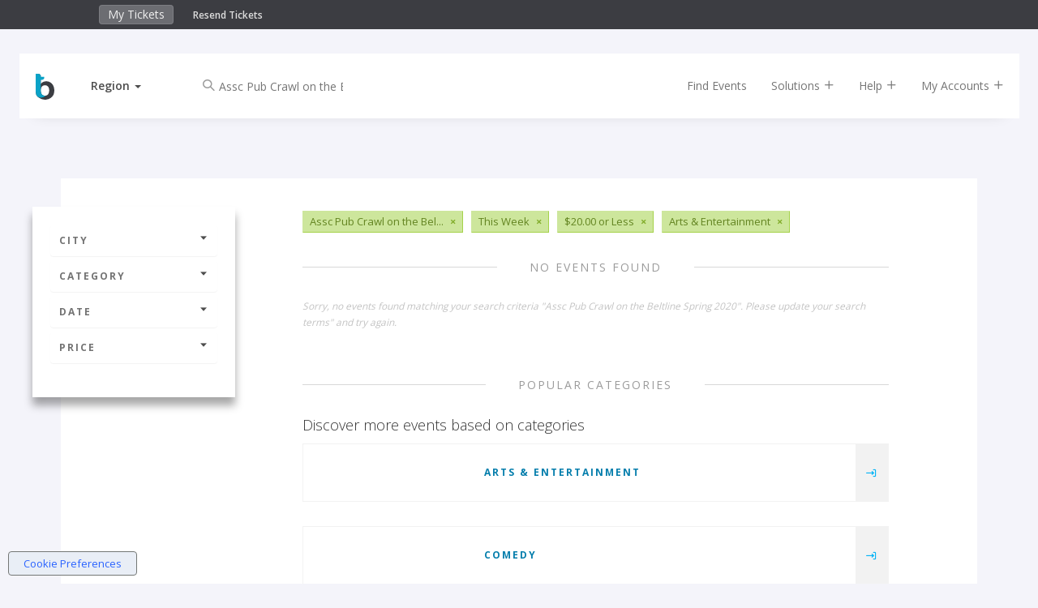

--- FILE ---
content_type: text/html;charset=UTF-8
request_url: https://www.bigtickets.com/events/q/--cheap-this-week/assc-pub-crawl-on-the-beltline-spring-2020-arts-and-entertainment/
body_size: 7675
content:


<!DOCTYPE html>
<html lang="en">
<head>
	<meta charset="utf-8">
	<meta http-equiv="X-UA-Compatible" content="IE=edge">
	<title>Big Tickets - Arts &amp; Entertainment</title>
	
		<meta name="description" content="Arts &amp; Entertainment"/>
		<meta name="keywords" content="Arts &amp; Entertainment">
	
	<meta name="viewport" content="width=device-width, initial-scale=1, user-scalable=no">
	
		<meta name="robots" content="follow">
	

	<!-- FAVICONS -->
	<link rel="apple-touch-icon" sizes="180x180" href="/ui/fe/images/favicons/apple-touch-icon.png">
	<link rel="icon" type="image/png" href="/ui/fe/images/favicons/favicon-32x32.png" sizes="32x32">
	<link rel="icon" type="image/png" href="/ui/fe/images/favicons/favicon-16x16.png" sizes="16x16">
	<link rel="manifest" href="/ui/fe/images/favicons/manifest.json">
	<link rel="mask-icon" href="/ui/fe/images/favicons/safari-pinned-tab.svg" color="#0091c8">
	<link rel="profile" href="http://microformats.org/profile/hcalendar" />
	<meta name="theme-color" content="#0091c8">
	
	
	<link rel="canonical" href="https://www.bigtickets.com/events/q/usa-cheap-this-week/assc-pub-crawl-on-the-beltline-spring-2020-arts-and-entertainment/" />
	

	<link href="/ui/fe/css/main.css?v=75" rel="stylesheet">

	
	<link rel="preload" href="/ui/fe/icons/style.css" as="style" onload="this.onload=null;this.rel='stylesheet'">
	<link rel="preload" href="https://fonts.googleapis.com/css?family=Open+Sans+Condensed:300,700|Open+Sans:300,400,600,700&display=swap" as="style" onload="this.onload=null;this.rel='stylesheet'">
	<link rel="preload" href="/ui/fe/css/jquery-ui-autocomplete.css" as="style" onload="this.onload=null;this.rel='stylesheet'">
	<noscript>
		<link rel="stylesheet" href="/ui/fe/icons/style.css">
		<link rel="stylesheet" href="https://fonts.googleapis.com/css?family=Open+Sans+Condensed:300,700|Open+Sans:300,400,600,700&display=swap">
		<link rel="stylesheet" href="/ui/fe/css/jquery-ui-autocomplete.css">
	</noscript>

	<script src="https://cdnjs.cloudflare.com/ajax/libs/modernizr/2.8.3/modernizr.min.js" defer></script>
	
	<meta name="google-site-verification" content="E7OWwqWg4sVgA_kyOHHCNhrw_eAxuWY49Y-HflygPF0" />
	
	<script>var regions = [[1,"Midwest"],[2,"Northeast"],[3,"Southeast"],[4,"Southwest"],[5,"West"]];var ud = {"P":", ","LN":0,"R":2,"LT":0,"LU":"01/21/2026","L":0,"SR":2}</script>
</head>
<body class="page-listing has-top-bar" style="background-image: url('/ui/fe/images/backgrounds/arts-and-entertainment.avif');">
	<!--[if lte IE 10]>
		<p class="browserupgrade">You are using an <strong>outdated</strong> browser. Please <a href="https://browsehappy.com/">upgrade your browser</a> to improve your experience and security.</p>
	<![endif]-->
	
<div class="fixed-clock visible-xs" >
	<div class="countdown-timer-clock"></div>
</div>
<div class="container-fluid top-bar-content">
	<div class="row">
		<div class="col-xs-9 col-sm-6 col-md-5 col-md-offset-1">
			<ul class="nav navbar-top-bar" style="display:inline-block;">
				<li><a href="https://www.bigtickets.com/home/">My Tickets</a></li>
				
			</ul>
			<div class="top-bar-links">
				<a href="https://www.bigtickets.com/w/retrieve-tickets/">Resend Tickets</a>
			</div>
		</div>
		<div class="col-xs-3 col-sm-6 col-md-5" style="color:#FFF;">
			<div class="countdown-timer-clock-wrapper visible-xs">
				<div class="countdown-timer-clock-label hidden-xs">
					Time left to complete your purchase:
				</div>
				<div class="countdown-timer-clock"></div>
			</div>
		</div>
	</div>
</div>




<div class="container nav-container">

	<nav id="nav-rotate" class="navbar navbar-default navbar-fixed-top nav-rotateBack extend-content" style="/*background-color:white*/">
		<div class="nav-extender">
			<div class="nav-content">
				<div class="nav-front">
					<div class="container-fluid">
						<div class="row">
							<div id="nav-main" class="col-xs-12 col-sm-12">
								<!-- Brand and toggle get grouped for better mobile display -->
								<div class="navbar-header">
									
										<a class="navbar-brand" href="https://www.bigtickets.com"><img src="/ui/fe/images/favicons/bt-icon.min.svg" alt="Big Tickets Event Ticketing Software" style="width:23px;height:32px;" /></a>
									
									<div class="dropdown dropdown-selector">
										<a href="#" class="dropdown-toggle" data-toggle="dropdown" role="button" aria-haspopup="true" aria-expanded="false"><span id="region-text">Region</span>&nbsp;<span class="caret"></span></a>
										<ul id="region-menu" class="dropdown-menu">
											<li class="active" data-id="2" data-region=", "><a href="#" rel="nofollow" onclick="sr(2, 1);return false;" tabindex="-1">Current Location</a></li> 
												
												<li  data-id="1"><a href="#" onclick="sr(1);return false;" rel="nofollow" tabindex="-1">Midwest</a></li>
											
												
												<li  data-id="2"><a href="#" onclick="sr(2);return false;" rel="nofollow" tabindex="-1">Northeast</a></li>
											
												
												<li  data-id="3"><a href="#" onclick="sr(3);return false;" rel="nofollow" tabindex="-1">Southeast</a></li>
											
												
												<li  data-id="4"><a href="#" onclick="sr(4);return false;" rel="nofollow" tabindex="-1">Southwest</a></li>
											
												
												<li  data-id="5"><a href="#" onclick="sr(5);return false;" rel="nofollow" tabindex="-1">West</a></li>
											
										</ul>
									</div>
									<div class="checkout-titles hidden">
										<div class="checkout-title checkout-title-tickets">Tickets</div>
										<div class="checkout-title checkout-title-checkout">Checkout</div>
									</div>
									<button type="button" class="navbar-toggle collapsed" data-toggle="collapse" data-target="#main-nav-collapse" aria-expanded="false">
										<span class="sr-only">Toggle navigation</span>
										<span class="icon-bar"></span>
										<span class="icon-bar"></span>
										<span class="icon-bar"></span>
									</button>
								</div>
								<div class="collapse navbar-collapse" id="main-nav-collapse">
									
										<form method="GET" action="https://www.bigtickets.com/lookup/" class="navbar-form navbar-left margin-left-25">
											<input type="hidden" name="region" value=", " />
											<div class="form-group left-inner-addon">
												<i class="c-icon icon-search"></i>
												<input type="text" id="search" name="search" class="form-control" placeholder="Search" value="Assc Pub Crawl on the Beltline Spring 2020">
											</div>
										</form>
									
									<ul class="nav navbar-nav navbar-right">
										<li><a href="https://www.bigtickets.com/lookup/?region=%2C%20">Find Events</a></li>
										<li class="dropdown"><a href="#" class="dropdown-toggle" data-toggle="dropdown" role="button">Solutions <i class="c-icon icon-add"></i></a>
											<ul class="dropdown-menu">
												<li><a href="/online-ticketing/">Online Ticketing</a></li>
												<li><a href="/online-ticketing/ticketing-for-drive-in-movies-concerts/" alt="Drive-In Ticketing">Drive-In Movies &amp; Concerts</a></li>
												<li><a href="/online-ticketing/ticketing-for-livestream-online-events/">Livestream &amp; Online Events</a></li>
												<li><a href="/online-ticketing/event-ticketing-software/">Event Ticketing Software</a></li>
												<li><a href="/online-ticketing/eventpro-app/">Event Organizer App</a></li>
												<li><a href="/online-ticketing/reserved-seating/">Reserved Seating</a></li>
												
												
												<li><a href="/online-ticketing/big-tickets-app/">Big Tickets Attendee App</a></li>
												<li><a href="/online-ticketing/ticket-protection/">Ticket Protection</a></li>												
											</ul>
										</li>
										<li class="dropdown"><a href="#" class="dropdown-toggle js-beacon" data-toggle="dropdown" role="button">Help <i class="c-icon icon-add"></i></a>
											<ul class="dropdown-menu">
												<li><a href="https://support.bigtickets.com/">Ticket Buyer Support</a></li>
												
												<li><a href="https://www.bigtickets.com/online-ticketing/contact-sales/">Contact Sales</a></li>
											</ul>
										</li>
										<li class="dropdown"><a href="#" class="dropdown-toggle" data-toggle="dropdown" role="button">My Accounts <i class="c-icon icon-add"></i></a>
											<ul class="dropdown-menu">
												<li><a href="https://www.bigtickets.com/home/">Purchaser Login</a></li>
												<li><a href="https://www.bigtickets.com/login/" rel="nofollow">Client Login</a></li>
												
											</ul>
										</li>
										
										
									</ul>
								</div>
							</div>
						</div>
					</div>
				</div>
				<div class="nav-bottom">
					<div class="container-fluid">

						
					</div>

				</div>
				
			</div> <!-- nav content -->
		</div>
	</nav>
	
</div>

	<section class="main-content-wrapper">
		<div class="main-content">
			<div class="container-fluid">
				<div class="row row-sticky-boundary">
					<div class="col-md-3 col-xs-12 col-sticky-filters">
						<div class="sticky-filters">
							<h4 class="filter-heading hidden-lg hidden-md"><a href="#filter-accordion" role="button" data-toggle="collapse">Filters <i class="c-icon icon-caret-solid-up"></i></a></h4>
							<div class="panel-group collapse in" id="filter-accordion" role="tablist" aria-multiselectable="true">
								<div class="panel panel-default">
									<a class="panel-heading" role="button" data-toggle="collapse" data-parent="#filter-accordion" href="#filter-collapse1" aria-expanded="false" aria-controls="filter-collapse1"> City <i class="c-icon icon-caret-solid-down"></i></a>
									<div id="filter-collapse1" class="panel-collapse collapse" role="tabpanel" aria-labelledby="headingOne">
										<div class="panel-body">
											<ul class="filter-options">
												
												<li><a href="javascript:void(0);">Select a City</a>
													
													<form id="location-filter" class="filter-form" action="https://www.bigtickets.com/events/q/usa-cheap-this-week/assc-pub-crawl-on-the-beltline-spring-2020-arts-and-entertainment/" method="GET">
														
														<input type="hidden" name="referral" value="" />
														<input type="hidden" name="filterFrom" value="" />
														<input type="hidden" name="filterTo" value="" />
														<div class="form-group left-inner-addon">
															<i class="c-icon icon-location"></i>
															<input type="text" id="filterLocation" name="filterLocation" value="" class="form-control" placeholder="City or Region" />
														</div>
														<button type="submit" class="btn btn-primary btn-sm btn-block"><i class="c-icon icon-arrow-long-right"></i></button>
													</form>
												</li>
												
											</ul>
										</div>
									</div>
								</div>
							
								<div class="panel panel-default">
									<a class="panel-heading" role="button" data-toggle="collapse" data-parent="#filter-accordion" href="#filter-collapse2" aria-expanded="false" aria-controls="filter-collapse2"> Category <i class="c-icon icon-caret-solid-down"></i></a>
									<div id="filter-collapse2" class="panel-collapse collapse" role="tabpanel" aria-labelledby="headingTwo">
										<div class="panel-body">
											<ul class="filter-options">
												
													<li class="active"><a href="https://www.bigtickets.com/events/q/usa-cheap-this-week/assc-pub-crawl-on-the-beltline-spring-2020-arts-and-entertainment/">Arts &amp; Entertainment</a></li>	
												
													<li><a href="https://www.bigtickets.com/events/q/usa-cheap-this-week/assc-pub-crawl-on-the-beltline-spring-2020-comedy/">Comedy</a></li>	
												
													<li><a href="https://www.bigtickets.com/events/q/usa-cheap-this-week/assc-pub-crawl-on-the-beltline-spring-2020-concerts/">Concerts</a></li>	
												
													<li><a href="https://www.bigtickets.com/events/q/usa-cheap-this-week/assc-pub-crawl-on-the-beltline-spring-2020-conferences/">Conferences</a></li>	
												
													<li><a href="https://www.bigtickets.com/events/q/usa-cheap-this-week/assc-pub-crawl-on-the-beltline-spring-2020-dj-party-edm/">DJ Party / EDM</a></li>	
												
													<li><a href="https://www.bigtickets.com/events/q/usa-cheap-this-week/assc-pub-crawl-on-the-beltline-spring-2020-education/">Education</a></li>	
												
													<li><a href="https://www.bigtickets.com/events/q/usa-cheap-this-week/assc-pub-crawl-on-the-beltline-spring-2020-family/">Family</a></li>	
												
													<li><a href="https://www.bigtickets.com/events/q/usa-cheap-this-week/assc-pub-crawl-on-the-beltline-spring-2020-festivals/">Festivals</a></li>	
												
													<li><a href="https://www.bigtickets.com/events/q/usa-cheap-this-week/assc-pub-crawl-on-the-beltline-spring-2020-food-and-drink/">Food &amp; Drink</a></li>	
												
													<li><a href="https://www.bigtickets.com/events/q/usa-cheap-this-week/assc-pub-crawl-on-the-beltline-spring-2020-fundraisers/">Fundraisers</a></li>	
												
													<li><a href="https://www.bigtickets.com/events/q/usa-cheap-this-week/assc-pub-crawl-on-the-beltline-spring-2020-health/">Health</a></li>	
												
													<li><a href="https://www.bigtickets.com/events/q/usa-cheap-this-week/assc-pub-crawl-on-the-beltline-spring-2020-holiday/">Holiday</a></li>	
												
													<li><a href="https://www.bigtickets.com/events/q/usa-cheap-this-week/assc-pub-crawl-on-the-beltline-spring-2020-networking/">Networking</a></li>	
												
													<li><a href="https://www.bigtickets.com/events/q/usa-cheap-this-week/assc-pub-crawl-on-the-beltline-spring-2020-nightlife/">Nightlife</a></li>	
												
													<li><a href="https://www.bigtickets.com/events/q/usa-cheap-this-week/assc-pub-crawl-on-the-beltline-spring-2020-other/">Other</a></li>	
												
													<li><a href="https://www.bigtickets.com/events/q/usa-cheap-this-week/assc-pub-crawl-on-the-beltline-spring-2020-outdoors/">Outdoors</a></li>	
												
													<li><a href="https://www.bigtickets.com/events/q/usa-cheap-this-week/assc-pub-crawl-on-the-beltline-spring-2020-science/">Science</a></li>	
												
													<li><a href="https://www.bigtickets.com/events/q/usa-cheap-this-week/assc-pub-crawl-on-the-beltline-spring-2020-st-patricks-day/">St. Patrick's Day</a></li>	
												
											</ul>
										</div>
									</div>
								</div>
								<div class="panel panel-default">
									<a class="panel-heading" class="collapsed" role="button" data-toggle="collapse" data-parent="#filter-accordion" href="#filter-collapse3" aria-expanded="false" aria-controls="filter-collapse3">Date <i class="c-icon icon-caret-solid-down"></i></a>
									<div id="filter-collapse3" class="panel-collapse collapse" role="tabpanel" aria-labelledby="headingThree">
										<div class="panel-body">
											<ul class="filter-options">
												
												<li><a href="https://www.bigtickets.com/events/q/usa-cheap-today/assc-pub-crawl-on-the-beltline-spring-2020-arts-and-entertainment/">Today</a></li>
												<li class="active"><a href="https://www.bigtickets.com/events/q/usa-cheap-this-week/assc-pub-crawl-on-the-beltline-spring-2020-arts-and-entertainment/">This Week</a></li>
												<li><a href="https://www.bigtickets.com/events/q/usa-cheap-next-week/assc-pub-crawl-on-the-beltline-spring-2020-arts-and-entertainment/">Next Week</a></li>
												<li><a href="https://www.bigtickets.com/events/q/usa-cheap-next-month/assc-pub-crawl-on-the-beltline-spring-2020-arts-and-entertainment/">Next Month</a></li>
												<li><a href="javascript:void(0);">Custom Date</a>
													
													<form class="filter-form" action="https://www.bigtickets.com/events/q/usa-cheap-all-dates/assc-pub-crawl-on-the-beltline-spring-2020-arts-and-entertainment/" method="GET">
														<input type="hidden" name="referral" value="" />
														<div class="form-group left-inner-addon">
															<label>Start Date:</label>
															<i class="c-icon icon-calendar"></i>
															<input type="text" name="filterFrom" value="" class="date datepicker-inline form-control" />
														</div>
														<div class="form-group left-inner-addon">
															<label>End Date:</label>
															<i class="c-icon icon-calendar"></i>
															<input type="text" name="filterTo" value="" class="date datepicker-inline form-control" />
														</div>
														<button type="submit" class="btn btn-primary btn-sm btn-block"><i class="c-icon icon-arrow-long-right"></i></button>
													</form>
												</li>
												
											</ul>
										</div>
									</div>
								</div>
								<div class="panel panel-default">
									<a class="panel-heading" class="collapsed" role="button" data-toggle="collapse" data-parent="#filter-accordion" href="#filter-collapse4" aria-expanded="false" aria-controls="filter-collapse4">Price <i class="c-icon icon-caret-solid-down"></i></a>
									<div id="filter-collapse4" class="panel-collapse collapse" role="tabpanel" aria-labelledby="headingFour">
										<div class="panel-body">
											<ul class="filter-options">
												
												<li><a href="https://www.bigtickets.com/events/q/usa-free-this-week/assc-pub-crawl-on-the-beltline-spring-2020-arts-and-entertainment/">Free Events</a></li>
												<li class="active"><a href="https://www.bigtickets.com/events/q/usa-cheap-this-week/assc-pub-crawl-on-the-beltline-spring-2020-arts-and-entertainment/">$20.00 or Less</a></li>
												<li><a href="https://www.bigtickets.com/events/q/usa-premier-this-week/assc-pub-crawl-on-the-beltline-spring-2020-arts-and-entertainment/">$50.00 or Less</a></li>
												<li><a href="https://www.bigtickets.com/events/q/usa-exclusive-this-week/assc-pub-crawl-on-the-beltline-spring-2020-arts-and-entertainment/">Greater than $50.00</a></li>
												
											</ul>
										</div>
									</div>
								</div>
							</div>
							<div class="facebook-wrapper">
								
								<div class="fb-page" id="fb-scroller" data-href="https://www.facebook.com/realbigtickets" data-small-header="false" data-adapt-container-width="true" data-hide-cover="false" data-width="200" data-show-facepile="true"><blockquote cite="https://www.facebook.com/realbigtickets" class="fb-xfbml-parse-ignore"><a href="https://www.facebook.com/realbigtickets">Big Tickets</a></blockquote></div>
								
							</div>
						</div>
					</div>
					<div class="col-md-8 col-xs-12 event-by-organizer-wrapper">
						
						<div class="tags-list margin-bottom-30 clearfix">
							
								<span class="tag" title="Assc Pub Crawl on the Beltline Spring 2020"><span>Assc Pub Crawl on the Bel...</span><a href="https://www.bigtickets.com/events/q/usa-cheap-this-week/arts-and-entertainment/">&times;</a></span>
							
								<span class="tag"><span>This Week</span><a href="https://www.bigtickets.com/events/q/usa-cheap-all-dates/assc-pub-crawl-on-the-beltline-spring-2020-arts-and-entertainment/">&times;</a></span>
							
								<span class="tag"><span>$20.00 or Less</span><a href="https://www.bigtickets.com/events/q/usa-this-week/assc-pub-crawl-on-the-beltline-spring-2020-arts-and-entertainment/">&times;</a></span>
							
								<span class="tag"><span>Arts &amp; Entertainment</span><a href="https://www.bigtickets.com/events/q/usa-cheap-this-week/assc-pub-crawl-on-the-beltline-spring-2020/">&times;</a></span>
							
						</div>
						

						<div class="event-by-organizer listing">
							
								<div class="title-hr full"><h2>No Events Found</h2></div>
								
									<small class="text-null">Sorry, no events found matching your search criteria "Assc Pub Crawl on the Beltline Spring 2020".  Please update your search terms" and try again.</small>
								
								
								
								<div class="title-hr full margin-top-60"><h2>Popular Categories</h2></div>
								<div class="date-separator">Discover more events based on categories</div>
								
									<div class="event-card category margin-bottom-15">
										<div class="main-details-wrapper">
											<a href="https://www.bigtickets.com/events/q/-/arts-and-entertainment/?referral=bt-buy-tix" title="Arts &amp; Entertainment" class="image-link" style="background-image:url('/ui/fe/images/backgrounds/arts-and-entertainment.avif');"></a>
											<div class="details">
												<h4><a href="https://www.bigtickets.com/events/q/-/arts-and-entertainment/?referral=bt-buy-tix">Arts &amp; Entertainment</a></h4>
											</div>
										</div>
										<div class="ctas">
											<a href="https://www.bigtickets.com/events/q/-/arts-and-entertainment/?referral=bt-buy-tix" title="Arts &amp; Entertainment"><span class="visible-xs-inline">Arts &amp; Entertainment</span> <i class="c-icon icon-navigate"></i></a>
										</div>
									</div>
								
									<div class="event-card category margin-bottom-15">
										<div class="main-details-wrapper">
											<a href="https://www.bigtickets.com/events/q/-/comedy/?referral=bt-buy-tix" title="Comedy" class="image-link" style="background-image:url('/ui/fe/images/backgrounds/comedy.avif');"></a>
											<div class="details">
												<h4><a href="https://www.bigtickets.com/events/q/-/comedy/?referral=bt-buy-tix">Comedy</a></h4>
											</div>
										</div>
										<div class="ctas">
											<a href="https://www.bigtickets.com/events/q/-/comedy/?referral=bt-buy-tix" title="Comedy"><span class="visible-xs-inline">Comedy</span> <i class="c-icon icon-navigate"></i></a>
										</div>
									</div>
								
									<div class="event-card category margin-bottom-15">
										<div class="main-details-wrapper">
											<a href="https://www.bigtickets.com/events/q/-/concerts/?referral=bt-buy-tix" title="Concerts" class="image-link" style="background-image:url('/ui/fe/images/backgrounds/concerts.avif');"></a>
											<div class="details">
												<h4><a href="https://www.bigtickets.com/events/q/-/concerts/?referral=bt-buy-tix">Concerts</a></h4>
											</div>
										</div>
										<div class="ctas">
											<a href="https://www.bigtickets.com/events/q/-/concerts/?referral=bt-buy-tix" title="Concerts"><span class="visible-xs-inline">Concerts</span> <i class="c-icon icon-navigate"></i></a>
										</div>
									</div>
								
									<div class="event-card category margin-bottom-15">
										<div class="main-details-wrapper">
											<a href="https://www.bigtickets.com/events/q/-/conferences/?referral=bt-buy-tix" title="Conferences" class="image-link" style="background-image:url('/ui/fe/images/backgrounds/conferences.avif');"></a>
											<div class="details">
												<h4><a href="https://www.bigtickets.com/events/q/-/conferences/?referral=bt-buy-tix">Conferences</a></h4>
											</div>
										</div>
										<div class="ctas">
											<a href="https://www.bigtickets.com/events/q/-/conferences/?referral=bt-buy-tix" title="Conferences"><span class="visible-xs-inline">Conferences</span> <i class="c-icon icon-navigate"></i></a>
										</div>
									</div>
								
									<div class="event-card category margin-bottom-15">
										<div class="main-details-wrapper">
											<a href="https://www.bigtickets.com/events/q/-/dj-party-edm/?referral=bt-buy-tix" title="DJ Party / EDM" class="image-link" style="background-image:url('/ui/fe/images/backgrounds/dj-party-edm.avif');"></a>
											<div class="details">
												<h4><a href="https://www.bigtickets.com/events/q/-/dj-party-edm/?referral=bt-buy-tix">DJ Party / EDM</a></h4>
											</div>
										</div>
										<div class="ctas">
											<a href="https://www.bigtickets.com/events/q/-/dj-party-edm/?referral=bt-buy-tix" title="DJ Party / EDM"><span class="visible-xs-inline">DJ Party / EDM</span> <i class="c-icon icon-navigate"></i></a>
										</div>
									</div>
								
									<div class="event-card category margin-bottom-15">
										<div class="main-details-wrapper">
											<a href="https://www.bigtickets.com/events/q/-/education/?referral=bt-buy-tix" title="Education" class="image-link" style="background-image:url('/ui/fe/images/backgrounds/education.avif');"></a>
											<div class="details">
												<h4><a href="https://www.bigtickets.com/events/q/-/education/?referral=bt-buy-tix">Education</a></h4>
											</div>
										</div>
										<div class="ctas">
											<a href="https://www.bigtickets.com/events/q/-/education/?referral=bt-buy-tix" title="Education"><span class="visible-xs-inline">Education</span> <i class="c-icon icon-navigate"></i></a>
										</div>
									</div>
								
									<div class="event-card category margin-bottom-15">
										<div class="main-details-wrapper">
											<a href="https://www.bigtickets.com/events/q/-/family/?referral=bt-buy-tix" title="Family" class="image-link" style="background-image:url('/ui/fe/images/backgrounds/family.avif');"></a>
											<div class="details">
												<h4><a href="https://www.bigtickets.com/events/q/-/family/?referral=bt-buy-tix">Family</a></h4>
											</div>
										</div>
										<div class="ctas">
											<a href="https://www.bigtickets.com/events/q/-/family/?referral=bt-buy-tix" title="Family"><span class="visible-xs-inline">Family</span> <i class="c-icon icon-navigate"></i></a>
										</div>
									</div>
								
									<div class="event-card category margin-bottom-15">
										<div class="main-details-wrapper">
											<a href="https://www.bigtickets.com/events/q/-/festivals/?referral=bt-buy-tix" title="Festivals" class="image-link" style="background-image:url('/ui/fe/images/backgrounds/festivals.avif');"></a>
											<div class="details">
												<h4><a href="https://www.bigtickets.com/events/q/-/festivals/?referral=bt-buy-tix">Festivals</a></h4>
											</div>
										</div>
										<div class="ctas">
											<a href="https://www.bigtickets.com/events/q/-/festivals/?referral=bt-buy-tix" title="Festivals"><span class="visible-xs-inline">Festivals</span> <i class="c-icon icon-navigate"></i></a>
										</div>
									</div>
								
									<div class="event-card category margin-bottom-15">
										<div class="main-details-wrapper">
											<a href="https://www.bigtickets.com/events/q/-/food-and-drink/?referral=bt-buy-tix" title="Food &amp; Drink" class="image-link" style="background-image:url('/ui/fe/images/backgrounds/food-and-drink.avif');"></a>
											<div class="details">
												<h4><a href="https://www.bigtickets.com/events/q/-/food-and-drink/?referral=bt-buy-tix">Food &amp; Drink</a></h4>
											</div>
										</div>
										<div class="ctas">
											<a href="https://www.bigtickets.com/events/q/-/food-and-drink/?referral=bt-buy-tix" title="Food &amp; Drink"><span class="visible-xs-inline">Food &amp; Drink</span> <i class="c-icon icon-navigate"></i></a>
										</div>
									</div>
								
									<div class="event-card category margin-bottom-15">
										<div class="main-details-wrapper">
											<a href="https://www.bigtickets.com/events/q/-/fundraisers/?referral=bt-buy-tix" title="Fundraisers" class="image-link" style="background-image:url('/ui/fe/images/backgrounds/fundraisers.avif');"></a>
											<div class="details">
												<h4><a href="https://www.bigtickets.com/events/q/-/fundraisers/?referral=bt-buy-tix">Fundraisers</a></h4>
											</div>
										</div>
										<div class="ctas">
											<a href="https://www.bigtickets.com/events/q/-/fundraisers/?referral=bt-buy-tix" title="Fundraisers"><span class="visible-xs-inline">Fundraisers</span> <i class="c-icon icon-navigate"></i></a>
										</div>
									</div>
								
									<div class="event-card category margin-bottom-15">
										<div class="main-details-wrapper">
											<a href="https://www.bigtickets.com/events/q/-/health/?referral=bt-buy-tix" title="Health" class="image-link" style="background-image:url('/ui/fe/images/backgrounds/health.avif');"></a>
											<div class="details">
												<h4><a href="https://www.bigtickets.com/events/q/-/health/?referral=bt-buy-tix">Health</a></h4>
											</div>
										</div>
										<div class="ctas">
											<a href="https://www.bigtickets.com/events/q/-/health/?referral=bt-buy-tix" title="Health"><span class="visible-xs-inline">Health</span> <i class="c-icon icon-navigate"></i></a>
										</div>
									</div>
								
									<div class="event-card category margin-bottom-15">
										<div class="main-details-wrapper">
											<a href="https://www.bigtickets.com/events/q/-/holiday/?referral=bt-buy-tix" title="Holiday" class="image-link" style="background-image:url('/ui/fe/images/backgrounds/holiday.avif');"></a>
											<div class="details">
												<h4><a href="https://www.bigtickets.com/events/q/-/holiday/?referral=bt-buy-tix">Holiday</a></h4>
											</div>
										</div>
										<div class="ctas">
											<a href="https://www.bigtickets.com/events/q/-/holiday/?referral=bt-buy-tix" title="Holiday"><span class="visible-xs-inline">Holiday</span> <i class="c-icon icon-navigate"></i></a>
										</div>
									</div>
								
									<div class="event-card category margin-bottom-15">
										<div class="main-details-wrapper">
											<a href="https://www.bigtickets.com/events/q/-/networking/?referral=bt-buy-tix" title="Networking" class="image-link" style="background-image:url('/ui/fe/images/backgrounds/networking.avif');"></a>
											<div class="details">
												<h4><a href="https://www.bigtickets.com/events/q/-/networking/?referral=bt-buy-tix">Networking</a></h4>
											</div>
										</div>
										<div class="ctas">
											<a href="https://www.bigtickets.com/events/q/-/networking/?referral=bt-buy-tix" title="Networking"><span class="visible-xs-inline">Networking</span> <i class="c-icon icon-navigate"></i></a>
										</div>
									</div>
								
									<div class="event-card category margin-bottom-15">
										<div class="main-details-wrapper">
											<a href="https://www.bigtickets.com/events/q/-/nightlife/?referral=bt-buy-tix" title="Nightlife" class="image-link" style="background-image:url('/ui/fe/images/backgrounds/nightlife.avif');"></a>
											<div class="details">
												<h4><a href="https://www.bigtickets.com/events/q/-/nightlife/?referral=bt-buy-tix">Nightlife</a></h4>
											</div>
										</div>
										<div class="ctas">
											<a href="https://www.bigtickets.com/events/q/-/nightlife/?referral=bt-buy-tix" title="Nightlife"><span class="visible-xs-inline">Nightlife</span> <i class="c-icon icon-navigate"></i></a>
										</div>
									</div>
								
									<div class="event-card category margin-bottom-15">
										<div class="main-details-wrapper">
											<a href="https://www.bigtickets.com/events/q/-/other/?referral=bt-buy-tix" title="Other" class="image-link" style="background-image:url('/ui/fe/images/backgrounds/other.avif');"></a>
											<div class="details">
												<h4><a href="https://www.bigtickets.com/events/q/-/other/?referral=bt-buy-tix">Other</a></h4>
											</div>
										</div>
										<div class="ctas">
											<a href="https://www.bigtickets.com/events/q/-/other/?referral=bt-buy-tix" title="Other"><span class="visible-xs-inline">Other</span> <i class="c-icon icon-navigate"></i></a>
										</div>
									</div>
								
									<div class="event-card category margin-bottom-15">
										<div class="main-details-wrapper">
											<a href="https://www.bigtickets.com/events/q/-/outdoors/?referral=bt-buy-tix" title="Outdoors" class="image-link" style="background-image:url('/ui/fe/images/backgrounds/outdoors.avif');"></a>
											<div class="details">
												<h4><a href="https://www.bigtickets.com/events/q/-/outdoors/?referral=bt-buy-tix">Outdoors</a></h4>
											</div>
										</div>
										<div class="ctas">
											<a href="https://www.bigtickets.com/events/q/-/outdoors/?referral=bt-buy-tix" title="Outdoors"><span class="visible-xs-inline">Outdoors</span> <i class="c-icon icon-navigate"></i></a>
										</div>
									</div>
								
									<div class="event-card category margin-bottom-15">
										<div class="main-details-wrapper">
											<a href="https://www.bigtickets.com/events/q/-/science/?referral=bt-buy-tix" title="Science" class="image-link" style="background-image:url('/ui/fe/images/backgrounds/science.avif');"></a>
											<div class="details">
												<h4><a href="https://www.bigtickets.com/events/q/-/science/?referral=bt-buy-tix">Science</a></h4>
											</div>
										</div>
										<div class="ctas">
											<a href="https://www.bigtickets.com/events/q/-/science/?referral=bt-buy-tix" title="Science"><span class="visible-xs-inline">Science</span> <i class="c-icon icon-navigate"></i></a>
										</div>
									</div>
								
									<div class="event-card category margin-bottom-15">
										<div class="main-details-wrapper">
											<a href="https://www.bigtickets.com/events/q/-/st-patricks-day/?referral=bt-buy-tix" title="St. Patrick's Day" class="image-link" style="background-image:url('/ui/fe/images/backgrounds/st-patricks-day.avif');"></a>
											<div class="details">
												<h4><a href="https://www.bigtickets.com/events/q/-/st-patricks-day/?referral=bt-buy-tix">St. Patrick's Day</a></h4>
											</div>
										</div>
										<div class="ctas">
											<a href="https://www.bigtickets.com/events/q/-/st-patricks-day/?referral=bt-buy-tix" title="St. Patrick's Day"><span class="visible-xs-inline">St. Patrick's Day</span> <i class="c-icon icon-navigate"></i></a>
										</div>
									</div>
								
								<div class="title-hr full"><h2>Arts &amp; Entertainment</h2></div>
							
						</div>

						

					</div>
				</div>
				<div class="row row-facebook">
					<div class="col-xs-12 col-sm-6">
						<div class="fb-page" id="fb-scroller-3" data-href="https://www.facebook.com/realbigtickets" data-small-header="false" data-adapt-container-width="true" data-hide-cover="false" data-show-facepile="true"><blockquote cite="https://www.facebook.com/realbigtickets" class="fb-xfbml-parse-ignore"><a href="https://www.facebook.com/realbigtickets">Big Tickets</a></blockquote></div>
					</div>
					
				</div>
			</div>
		</div>
	</section>

	<footer class="container-fluid">
<div class="row">
	<div class="col-md-3 col-md-offset-1 /*hidden-xs hidden-sm*/">
		
		<img src="/ui/fe/images/logos/bt-logo-light.min.svg" alt="Big Tickets Event Ticketing Software" class="logo-footer" />
		
		<address>2864 Franklin St<br/>
		Avondale Estates, GA 30002</address>

		<div class="contact-info">
			  <br />
         		<a href="mailto:support@bigtickets.com" title="Email Us">support@bigtickets.com</a>
     		</div>
		<p class="copyright">Copyright &#169; 2003-2026 Xorbia Technologies, Inc. All Rights Reserved.<br>Big Tickets &reg; is a trademark of Xorbia Technologies, Inc.</p>
		
	</div>
	<div class="col-md-2 hidden-xs hidden-sm">
		<h4>Solutions</h4>
		<ul>
			<li><a href="https://www.bigtickets.com/online-ticketing/event-ticketing-software/">Event Ticketing Software</a></li>
			<li><a href="https://www.bigtickets.com/online-ticketing/ticketing-for-drive-in-movies-concerts/">Drive In Movies &amp; Concerts</a></li>
			<li><a href="https://www.bigtickets.com/online-ticketing/ticketing-for-livestream-online-events/">Online & Livestream Events</a></li>
			<li><a href="https://www.bigtickets.com/online-ticketing/eventpro-app/">Event Organizer App</a></li>
			<li><a href="https://www.bigtickets.com/online-ticketing/reserved-seating/">Reserved Seating</a></li>
			<li><a href="https://www.bigtickets.com/online-ticketing/conference-management-software/">Conference Management Software</a></li>
			<li><a href="https://www.bigtickets.com/online-ticketing/big-tickets-app/">Big Tickets Attendee App</a></li>
			<li><a href="https://www.bigtickets.com/online-ticketing/ticket-protection/">Ticket Protection</a></li>
			
		</ul>
	</div>
	<div class="col-md-2 hidden-xs hidden-sm">
		<h4>Get Help</h4>
		<ul>
			<li><a href="https://support.bigtickets.com/">Ticket Buyer Support</a></li>
			<li><a href="https://www.bigtickets.com/home/">Ticket Buyer Login</a></li>
			
			<li><a href="https://www.bigtickets.com/login/">Client Login</a></li>
			<li><a href="/w/retrieve-tickets/">Resend Tickets</a></li>
			<li><a href="https://www.bigtickets.com/online-ticketing/pricing/">Request Pricing</a></li>
		</ul>
	</div>
	<div class="col-md-2 hidden-xs hidden-sm">
		<h4>Other</h4>
		<ul>
			<li><a href="/online-ticketing/about-us/">About Us</a></li>
			<li><a href="/online-ticketing/contact-us/">Contact Us</a></li>
			<li><a href="https://www.bigtickets.com/online-ticketing/privacy-policy/">Privacy Policy</a></li>
			<li><a href="https://www.bigtickets.com/online-ticketing/terms-of-service/">Terms of Service</a></li>
			<li><a href="https://www.bigtickets.com/online-ticketing/purchasing-agreement/">Purchasing Agreement</a></li>
			<li><a href="/online-ticketing/blog/">Blog</a></li>
		</ul>
	</div>
	<div class="col-md-1 hidden-xs hidden-sm">
		<ul class="links-social">
			<li>
				<a href="https://www.facebook.com/realbigtickets" title="Visit us on Facebook"><i class="c-icon icon-facebook"></i></a>
			</li>
			<li>
				<a href="https://twitter.com/realbigtickets" title="Visit us on X"><i class="icon-x-twitter"></i></a>
			</li>
			<li>
				<a href="https://instagram.com/realbigtickets/" title="Visit us on Instagram"><i class="c-icon icon-instagram"></i></a>
			</li>
			<li>
				<a href="https://linkedin.com/company/bigtickets/" title="Visit us on LinkedIn"><i class="c-icon icon-linkedin"></i></a>
			</li>
		</ul>
	</div>
</div>



</footer>


</body>



<script src="https://cdnjs.cloudflare.com/ajax/libs/jquery/2.1.1/jquery.min.js"></script>
<script src="https://maxcdn.bootstrapcdn.com/bootstrap/3.2.0/js/bootstrap.min.js"></script>


	<script src="/ui/fe/scripts/bound.js"></script>

<script src="/ui/fe/scripts/hammer.min.js"></script>

	<script src="/ui/fe/scripts/jquery-ui-datepicker.min.js" defer></script>

	<script src="/ui/fe/scripts/jquery-ui-autocomplete.min.js"></script>

<script src="/ui/fe/scripts/main.js?v=75"></script>


<div id="fb-root"></div>
<script async defer crossorigin="anonymous" src="https://connect.facebook.net/en_US/sdk.js#xfbml=1&version=v3.2&appId=296729767047608&autoLogAppEvents=1"></script>



<script>
	var countryRestrict = {'country': 'us'};
	function initMap() {
		autocomplete = new google.maps.places.Autocomplete(
			document.getElementById('filterLocation'),
			{types: ['(cities)'], componentRestrictions: countryRestrict}
		);
		
		//autocomplete.setFields(['structured_address']);
		autocomplete.setFields(['formatted_address']);
		
		
		document.getElementById('filterLocation').blur();
		setTimeout(function() {
			document.getElementById('filterLocation').focus();
		}, 250);
	}
</script>
<script>

var ThirdParty = {
	init: function() {
		var LoadThirdParty = function() {
			document.getElementById('filterLocation').removeEventListener('focus', LoadThirdParty);
			ThirdParty.load(this);
		};
		document.getElementById('filterLocation').addEventListener('focus', LoadThirdParty);
	},

	load: function(el) {
		ThirdParty.loadScript();
	},

	loadScript: function() {
		var scripts = [
			"https://maps.googleapis.com/maps/api/js?key=AIzaSyBkdL7mj8Lv4lQy0U9z6ybJDejYYVrfvmU&libraries=places&callback=initMap"
		];
		
		for (index = 0; index < scripts.length; ++index) {
		    var script = document.createElement('script');
		    script.src = scripts[index];
		    script.type='text/javascript';
		    var done = false;
		    script.onload = script.onreadystatechange = function() {
		        if (!done && (!this.readyState || this.readyState == "loaded" || this.readyState == "complete")) {
		            done = true;
		        }
		    };  
		    document.getElementsByTagName("head")[0].appendChild(script);
		}
	}
}
ThirdParty.init();
</script>



	
	
	
	
	<script async src="https://www.googletagmanager.com/gtag/js?id=G-0ER6X8P6F3"></script>
	
	
	
	
	
	<script>window.dataLayer = window.dataLayer || []; function gtag(){dataLayer.push(arguments);} gtag('js', new Date());gtag('config', 'G-0ER6X8P6F3');</script>
	
	
	

<script async src="/ui/fe/scripts/cookieprivacy.js"></script>

</html>
